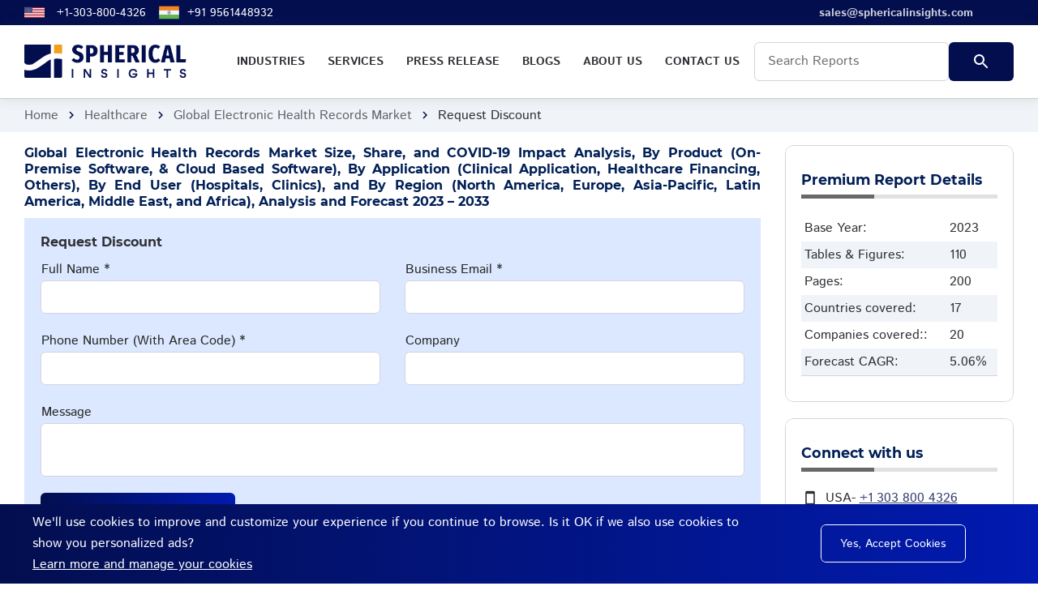

--- FILE ---
content_type: text/html; charset=UTF-8
request_url: https://www.sphericalinsights.com/request-discount/4092
body_size: 10722
content:
<!DOCTYPE html>
<html lang='en'>
<head>
    <!-- Google Tag Manager -->

<script>(function(w,d,s,l,i){w[l]=w[l]||[];w[l].push({'gtm.start':

new Date().getTime(),event:'gtm.js'});var f=d.getElementsByTagName(s)[0],

j=d.createElement(s),dl=l!='dataLayer'?'&l='+l:'';j.async=true;j.src=

'https://www.googletagmanager.com/gtm.js?id='+i+dl;f.parentNode.insertBefore(j,f);

})(window,document,'script','dataLayer','GTM-PND8WVGQ');</script>
<!-- End Google Tag Manager -->
<script>

    (function(h,o,t,j,a,r){

        h.hj=h.hj||function(){(h.hj.q=h.hj.q||[]).push(arguments)};

        h._hjSettings={hjid:4973894,hjsv:6};

        a=o.getElementsByTagName('head')[0];

        r=o.createElement('script');r.async=1;

        r.src=t+h._hjSettings.hjid+j+h._hjSettings.hjsv;

        a.appendChild(r);

    })(window,document,'https://static.hotjar.com/c/hotjar-','.js?sv=');

</script>
    <meta charset="utf-8">
    <title>Request Discount - Electronic Health Records Market Size, Forecast 2023 - 2033</title>
    <meta name="description" content="Request discount report - Global Electronic Health Records Market Size, Share, and COVID-19 Impact Analysis, By Product (On-Premise Software, & Cloud Based Software), By Application (Clinical Application, Healthcare Financing, Others), By End User (Hospitals, Clinics), and By Region (North America, Europe, Asia-Pacific, Latin America, Middle East, and Africa), Analysis and Forecast 2023 – 2033">
    <meta name="keywords" content="Market Research Reports, Industry Analysis, Business Intelligence, Market Size, Forecast, Market Survey, Competitive Intelligenceinquiry">
    <meta http-equiv="X-UA-Compatible" content="IE=edge">
    <meta name="viewport" content="width=device-width, initial-scale=1, maximum-scale=2">
    <link rel="icon" href="https://www.sphericalinsights.com/assets/img/sphericalinsights-favicon.png" type="image/x-icon">
    <link rel="stylesheet" href="https://www.sphericalinsights.com/assets/css/libs.css">
    <link rel="stylesheet" href="https://www.sphericalinsights.com/assets/css/style.css">
    <link rel="preload"
        href="https://www.sphericalinsights.com/assets/fonts/istok-web-v15-latin/istok-web-v15-latin-regular.woff2" as="font"
        type="font/woff2" crossorigin>
    <link rel="preload" href="https://www.sphericalinsights.com/assets/fonts/istok-web-v15-latin/istok-web-v15-latin-700.woff2"
        as="font" type="font/woff2" crossorigin>
    <link rel="preload" href="https://www.sphericalinsights.com/assets/fonts/montserrat-v15-latin/montserrat-v15-latin-700.woff2"
        as="font" type="font/woff2" crossorigin>
    <link rel="preload" href="https://www.sphericalinsights.com/assets/fonts/montserrat-v15-latin/montserrat-v15-latin-600.woff2"
        as="font" type="font/woff2" crossorigin>
    <link rel="preload" href="https://www.sphericalinsights.com/assets/fonts/material-icons/material-icons.woff2" as="font"
        type="font/woff2" crossorigin>
    <link rel="preload" href="https://www.sphericalinsights.com/assets/fonts/material-icons/material-icons-outlined.woff2"
        as="font" type="font/woff2" crossorigin>

        <meta name="robots" content="noindex, nofollow">
    <link rel="canonical" href="https://www.sphericalinsights.com/request-discount/4092">
    <meta property="og:title" content="Request Discount - Electronic Health Records Market Size, Forecast 2023 - 2033" />
    <meta property="og:description" content="Request discount report - Global Electronic Health Records Market Size, Share, and COVID-19 Impact Analysis, By Product (On-Premise Software, & Cloud Based Software), By Application (Clinical Application, Healthcare Financing, Others), By End User (Hospitals, Clinics), and By Region (North America, Europe, Asia-Pacific, Latin America, Middle East, and Africa), Analysis and Forecast 2023 – 2033" />
    <meta property="og:site_name" content="Spherical Insights" />
    <meta property="og:locale" content="en_us" />
    <meta property="og:type" content="article" />
    <meta property="og:url" content="https://www.sphericalinsights.com/request-discount/4092" />
    <meta property="og:image" content="https://www.sphericalinsights.com/assets/img/sphericalinsights-logo.png" />
    <meta name="twitter:card" content="summary" />
    <meta name="twitter:url" content="https://www.sphericalinsights.com/request-discount/4092" />
    <meta name="twitter:title" content="Request Discount - Electronic Health Records Market Size, Forecast 2023 - 2033" />
    <meta name="twitter:description" content="Request discount report - Global Electronic Health Records Market Size, Share, and COVID-19 Impact Analysis, By Product (On-Premise Software, & Cloud Based Software), By Application (Clinical Application, Healthcare Financing, Others), By End User (Hospitals, Clinics), and By Region (North America, Europe, Asia-Pacific, Latin America, Middle East, and Africa), Analysis and Forecast 2023 – 2033" />
    <meta name="twitter:image" content="https://www.sphericalinsights.com/assets/img/sphericalinsights-logo.png" />
    <meta name="twitter:site" content="@" />
            <!-- Global site tag (gtag.js) - Google Analytics -->
    <script async src="https://www.googletagmanager.com/gtag/js?id=UA-237442195-1"></script>
    <script>
    window.dataLayer = window.dataLayer || [];

    function gtag() {
        dataLayer.push(arguments);
    }
    gtag('js', new Date());

    gtag('config', 'UA-237442195-1');
    </script>
        <style>
    .header-fixed {
        background-color: #fff
    }

    .main-mnu .submenu {
        padding: 10px 20px;
        position: absolute;
        left: 0;
        top: 150%;
        width: 800px;
        text-align: left;
        background-color: #f0f4f8;
        z-index: 9999;
        opacity: 0;
        visibility: hidden;
        -webkit-transition: .3s ease-in-out;
        -moz-transition: .3s ease-in-out;
        -ms-transition: .3s ease-in-out;
        -o-transition: .3s ease-in-out;
        transition: .3s ease-in-out
    }

    .main-mnu .submenu li:first-child {
        border-top: none
    }

    .main-mnu .submenu>li {
        border-top: 1px solid #333
    }

    .main-mnu .submenu li>a {
        display: block;
        color: #093587;
        box-shadow: var(--el-box-shadow) text-decoration: none;
        padding: 0 0 0 20px;
        line-height: 45px;
        -webkit-transition: .3s ease-in-out;
        -moz-transition: .3s ease-in-out;
        -ms-transition: .3s ease-in-out;
        -o-transition: .3s ease-in-out;
        transition: .3s ease-in-out
    }

    .main-mnu ul li:hover>.submenu {
        top: 100%;
        opacity: 1;
        visibility: visible
    }

    .tabs-nav a.active,
    .tabs-nav a:hover {
        background: #21488f;
        color: #fff
    }

    .tabs-nav a::after {
        background-color: #21488f
    }

    .main-mnu .submenu li a {
        text-transform: none
    }

    .main-mnu .submenu li {
        border-bottom: 1px solid #ababab
    }

    .header-fixed .main-mnu-list>li {
        line-height: 48px
    }

    .desc-body p {
        margin-bottom: 0
    }

    .desc-body a {
        word-wrap: break-word;
    }


    .tabs-nav a {
        background: #e1e1e1;
        padding: 10px;
        color: #4d4d4d;
        text-align: center;
        margin-right: .5rem;
        font-weight: 700;
        text-decoration: none;
    }

    .tabs-nav a:last-child {
        margin-right: 0;
    }

    .btn-buy {
        background: #ed5e3e;
        background: linear-gradient(to right, #db4d2d 0, #ed5e3e 100%)
    }

    .btn-cust {
        background: #255c28;
        background: linear-gradient(to right, #565658 0, #989399 100%)
    }

    .btn-buy:hover {
        background: #000
    }

    .news-post-title {
        text-align: justify;
        font-size: 1rem;
        color: #001f56
    }

    .news-post-header {
        padding: 1rem;
        background-color: #dbe8ff;
        margin: 0
    }

    .sidebar h3 {
        margin-bottom: 20px;
        padding-bottom: 7px;
        position: relative;
        border-bottom: 5px solid #e1e1e1;
        font-size: 1.1rem;
        color: #001f56
    }

    .sidebar h3:before {
        position: absolute;
        background: #686868;
        height: 5px;
        content: '';
        width: 90px;
        bottom: -5px;
        left: 0
    }

    .tabs-item {
        padding-top: 10px
    }

    .bread-crumbs {
        padding: .5rem 0
    }

    .main-inner {
        overflow: unset
    }

    .main-mnu-list>li a:hover {
        background: #f49f1c
    }

    @media only screen and (min-width:768px) {
        .tabs-nav a {
            width: 25%
        }
    }

    @media only screen and (max-width:767px) {
        .col-6 {
            flex: 0 0 100%;
            max-width: 100%;
        }

        .tabs-nav a {
            width: 100%;
            margin-right: 0
        }

        .col-1,
        .col-2,
        .col-3,
        .col-4,
        .col-5,
        .col-6,
        .col-7,
        .col-8,
        .col-9,
        .col-10,
        .col-11,
        .col-12,
        .col,
        .col-auto,
        .col-sm-1,
        .col-sm-2,
        .col-sm-3,
        .col-sm-4,
        .col-sm-5,
        .col-sm-6,
        .col-sm-7,
        .col-sm-8,
        .col-sm-9,
        .col-sm-10,
        .col-sm-11,
        .col-sm-12,
        .col-sm,
        .col-sm-auto,
        .col-md-1,
        .col-md-2,
        .col-md-3,
        .col-md-4,
        .col-md-5,
        .col-md-6,
        .col-md-7,
        .col-md-8,
        .col-md-9,
        .col-md-10,
        .col-md-11,
        .col-md-12,
        .col-md,
        .col-md-auto,
        .col-lg-1,
        .col-lg-2,
        .col-lg-3,
        .col-lg-4,
        .col-lg-5,
        .col-lg-6,
        .col-lg-7,
        .col-lg-8,
        .col-lg-9,
        .col-lg-10,
        .col-lg-11,
        .col-lg-12,
        .col-lg,
        .col-lg-auto,
        .col-xl-1,
        .col-xl-2,
        .col-xl-3,
        .col-xl-4,
        .col-xl-5,
        .col-xl-6,
        .col-xl-7,
        .col-xl-8,
        .col-xl-9,
        .col-xl-10,
        .col-xl-11,
        .col-xl-12,
        .col-xl,
        .col-xl-auto {
            padding: 0
        }

        nav.header-fixed .justify-content-between {
            justify-content: left !important
        }

        nav.header-fixed .logo {
            margin-left: 0px
        }

        .col-lgg-2 {
            max-width: 100% !important;
        }

        .cust-col2-rd .col-lg-2 {
            max-width: 50%;
        }

        .cust-col2-rd .btn {
            float: none !important;
            margin: 0 auto;
            margin-top: 20px;
            margin-bottom: 10px;
        }

        .cust-col2-rd {
            text-align: center
        }

        .desc-body img {
            width: 100% !important;
            height: auto !important
        }

        .desc-body .table-responsive-outer table {
            width: 100% !important
        }

        .pricing-item-badge {
            display: none
        }

        .left-price-head {
            margin-left: 0 !important
        }

        .intro-item::after {
            background-color: transparent;
        }
    }

    .lead-form .form-field.focus .form-field-label {
        opacity: 100;
        visibility: visible;
        transform: none;
    }

    .table-responsive table {
        width: 100%
    }
    </style>
</head>

<body>
    <!-- Google Tag Manager (noscript) -->

<noscript><iframe src="https://www.googletagmanager.com/ns.html?id=GTM-PND8WVGQ"

height="0" width="0" style="display:none;visibility:hidden"></iframe></noscript>

<!-- End Google Tag Manager (noscript) -->
    <main class="main">
        <div class="main-inner">
            <!-- Begin mobile main menu -->
            <nav class="mmm">
                <div class="mmm-content">
                    <ul class="mmm-list">
                        <li><a href="https://www.sphericalinsights.com/reports">Industries</a></li>
                        <li><a href="https://www.sphericalinsights.com/services">Services</a></li>
                        <li><a href="https://www.sphericalinsights.com/press">Press Release</a></li>
                        <li><a href="https://www.sphericalinsights.com/blogs">Blogs</a></li>
                        <li><a href="https://www.sphericalinsights.com/about-us">About us</a></li>
                        <li><a href="https://www.sphericalinsights.com/contact-us">Contact Us</a></li>
                    </ul>
                </div>
            </nav>
            <!-- End mobile main menu -->
            <!-- Begin header -->
            <header class="header">
                <nav class="header-top" style="background: linear-gradient(to right, #030e4f 0%, #030e4f 100%);
    padding: 3px 0;    font-size: 14px;">
                    <div class="container">
                        <div class="row align-items-center justify-content-between">
                            <div class="col-auto">
                                <!-- Begin header top info -->
                                <ul class="header-top-info">
                                    <li>
                                        <a target="_blank" href="tel:+13038004326" class="formingHrefTel">
                                            <svg xmlns="http://www.w3.org/2000/svg"
                                                xmlns:xlink="http://www.w3.org/1999/xlink" width="25" height="17"
                                                viewBox="0 0 7410 3900" style="margin-right:15px">
                                                <rect width="7410" height="3900" fill="#b22234" />
                                                <path d="M0,450H7410m0,600H0m0,600H7410m0,600H0m0,600H7410m0,600H0"
                                                    stroke="#fff" stroke-width="300" />
                                                <rect width="2964" height="2100" fill="#3c3b6e" />
                                                <g fill="#fff">
                                                    <g id="s18">
                                                        <g id="s9">
                                                            <g id="s5">
                                                                <g id="s4">
                                                                    <path id="s"
                                                                        d="M247,90 317.534230,307.082039 132.873218,172.917961H361.126782L176.465770,307.082039z" />
                                                                    <use xlink:href="#s" y="420" />
                                                                    <use xlink:href="#s" y="840" />
                                                                    <use xlink:href="#s" y="1260" />
                                                                </g>
                                                                <use xlink:href="#s" y="1680" />
                                                            </g>
                                                            <use xlink:href="#s4" x="247" y="210" />
                                                        </g>
                                                        <use xlink:href="#s9" x="494" />
                                                    </g>
                                                    <use xlink:href="#s18" x="988" />
                                                    <use xlink:href="#s9" x="1976" />
                                                    <use xlink:href="#s5" x="2470" />
                                                </g>
                                            </svg>
                                            <a target="_blank" href="tel:+13038004326"
                                                class="formingHrefTel">+1-303-800-4326</a>
                                        </a>
                                    </li>
                                    <!--<li>
                            <a target="_blank" href="tel:18887771234" class="formingHrefTel">
								<svg xmlns="http://www.w3.org/2000/svg" id="flag-icons-ae" viewBox="0 0 640 480" width="25" height="17">
									<path fill="#00732f" d="M0 0h640v160H0z"/>
									<path fill="#fff" d="M0 160h640v160H0z"/>
									<path d="M0 320h640v160H0z"/>
									<path fill="red" d="M0 0h220v480H0z"/>
								</svg>
                                <a target="_blank" href="tel:+19379470908" class="formingHrefTel">+1-937-947-0908</a>
                            </a>
                        </li>-->
                                    <li>
                                        <a target="_blank" href="tel:+919561448932" class="formingHrefTel">

                                            <svg xmlns="http://www.w3.org/2000/svg" data-name="Layer 1"
                                                viewBox="0 0 130 130" width="25" height="25"
                                                style="margin-right: 10px;">
                                                <rect width="128" height="35.15" x="1" y="47.42" fill="#f0f5f9" />
                                                <rect width="128" height="27.09" x="1" y="24.36" fill="#f28623" />
                                                <rect width="128" height="27.09" x="1" y="78.55" fill="#65b54e" />
                                                <circle cx="65" cy="65" r="10.38" fill="#00247d"
                                                    transform="rotate(-13.28 65 65.03)" />
                                                <path fill="#f0f5f9"
                                                    d="M69.11,73.37l.35-.85a.85.85,0,0,1,.78-.52h.92a.84.84,0,0,0,.84-.84v-.92a.85.85,0,0,1,.52-.78l.85-.35a.85.85,0,0,0,.46-1.1l-.36-.85a.84.84,0,0,1,.19-.91l.65-.65a.84.84,0,0,0,0-1.19l-.65-.65a.85.85,0,0,1-.18-.92l.35-.85a.84.84,0,0,0-.46-1.1l-.85-.35a.85.85,0,0,1-.52-.78v-.92a.84.84,0,0,0-.84-.84h-.92a.85.85,0,0,1-.78-.52l-.35-.85a.85.85,0,0,0-1.1-.46l-.85.36a.84.84,0,0,1-.91-.19l-.65-.65a.84.84,0,0,0-1.19,0l-.65.65a.85.85,0,0,1-.92.18L62,56.17a.84.84,0,0,0-1.1.46l-.35.85a.85.85,0,0,1-.78.52h-.92a.84.84,0,0,0-.84.84v.92a.85.85,0,0,1-.52.78l-.85.35a.85.85,0,0,0-.46,1.1l.36.85a.84.84,0,0,1-.19.91l-.65.65a.84.84,0,0,0,0,1.19l.65.65a.85.85,0,0,1,.18.92l-.35.85a.84.84,0,0,0,.46,1.1l.85.35a.85.85,0,0,1,.52.78v.92a.84.84,0,0,0,.84.84h.92a.85.85,0,0,1,.78.52l.35.85a.85.85,0,0,0,1.1.46l.85-.36a.84.84,0,0,1,.91.19l.65.65a.84.84,0,0,0,1.19,0l.65-.65a.85.85,0,0,1,.92-.18l.85.35A.84.84,0,0,0,69.11,73.37Z" />
                                                <path fill="#00247d"
                                                    d="M65.06 56.76L65 56.39l-.06.37a25.29 25.29 0 0 0 0 7.67l.06.37.06-.37A25.29 25.29 0 0 0 65.06 56.76zM65.06 65.57L65 65.2l-.06.37a25.29 25.29 0 0 0 0 7.67l.06.37.06-.37A25.29 25.29 0 0 0 65.06 65.57zM73.24 65.06l.37-.06-.37-.06a25.29 25.29 0 0 0-7.67 0L65.2 65l.37.06A25.29 25.29 0 0 0 73.24 65.06zM64.43 65.06L64.8 65l-.37-.06a25.29 25.29 0 0 0-7.67 0l-.37.06.37.06A25.29 25.29 0 0 0 64.43 65.06zM70.87 59.21l.22-.3-.3.22a24.54 24.54 0 0 0-5.43 5.43l-.22.3.3-.22A24.54 24.54 0 0 0 70.87 59.21zM64.64 65.44l.22-.3-.3.22a24.54 24.54 0 0 0-5.43 5.43l-.22.3.3-.22A24.54 24.54 0 0 0 64.64 65.44zM70.79 70.87l.3.22-.22-.3a24.54 24.54 0 0 0-5.43-5.43l-.3-.22.22.3A24.54 24.54 0 0 0 70.79 70.87zM64.56 64.64l.3.22-.22-.3a24.54 24.54 0 0 0-5.43-5.43l-.3-.22.22.3A24.54 24.54 0 0 0 64.56 64.64zM61.9 57.36L61.7 57l.09.37a25 25 0 0 0 2.94 7.09l.19.32-.08-.37A25 25 0 0 0 61.9 57.36zM65.27 65.5l-.19-.32.08.37a25 25 0 0 0 2.94 7.09l.2.32-.09-.37A25 25 0 0 0 65.27 65.5zM72.64 61.9l.32-.2-.37.09a25 25 0 0 0-7.09 2.94l-.32.19.37-.08A25 25 0 0 0 72.64 61.9zM64.5 65.27l.32-.19-.37.08a25 25 0 0 0-7.09 2.94l-.32.2.37-.09A25 25 0 0 0 64.5 65.27zM68.21 57.41L68.3 57l-.2.32a25 25 0 0 0-2.94 7.09l-.08.37.19-.32A25 25 0 0 0 68.21 57.41zM64.84 65.55l.08-.37-.19.32a25 25 0 0 0-2.94 7.09L61.7 73l.2-.32A25 25 0 0 0 64.84 65.55zM72.59 68.21l.37.09-.32-.2a25 25 0 0 0-7.09-2.94l-.37-.08.32.19A25 25 0 0 0 72.59 68.21zM64.45 64.84l.37.08-.32-.19a25 25 0 0 0-7.09-2.94L57 61.7l.32.2A25 25 0 0 0 64.45 64.84z" />
                                                <circle cx="65" cy="65" r="2.06" fill="#00247d" />
                                            </svg>
                                            <a target="_blank" href="tel:+919561448932" class="formingHrefTel">+91
                                                9561448932</a>
                                        </a>
                                    </li>
                                </ul><!-- Ennd header top info -->
                            </div>
                            <div class="col-auto">
                                <div class="header-top-links" style="margin-right: 50px;font-weight: bold;">
                                    <!-- Begin social links -->
                                    <ul class="">
                                        <li>
                                            <a target="_blank" href="mailto:sales@sphericalinsights.com">
                                                <span>sales@sphericalinsights.com</span>
                                            </a>
                                        </li>
                                    </ul><!-- End social links -->
                                </div>
                            </div>
                        </div>
                    </div>
                </nav>
                <!-- Begin header fixed -->
                <nav class="header-fixed" style="padding:0.3rem 0;border-bottom:1px solid #ccc;">
                    <div class="container">
                        <div class="row flex-nowrap align-items-center justify-content-between">
                            <div class="col-auto d-block d-lg-none header-fixed-col">
                                <div class="main-mnu-btn">
                                    <span class="bar bar-1"></span>
                                    <span class="bar bar-2"></span>
                                    <span class="bar bar-3"></span>
                                    <span class="bar bar-4"></span>
                                </div>
                            </div>
                            <div class="col-auto header-fixed-col">
                                <!-- Begin logo -->
                                <a href="https://www.sphericalinsights.com/" class="logo" title="Spherical Insights">
                                    <img src="https://www.sphericalinsights.com/assets/img/sphericalinsights-logo.png"
                                        style="width:200px" alt="Spherical Insights - Logo">
                                </a><!-- End logo -->
                            </div>
                            <div class="col-auto header-fixed-col d-none d-lg-block col-static">
                                <!-- Begin main menu -->
                                <nav class="main-mnu">
                                    <ul class="main-mnu-list">
                                        <li><a target="_blank" href="https://www.sphericalinsights.com/reports"
                                                data-title="Industries"><span>Industries</span></a>
                                            <div class="submenu">
                                                <div class="row">
                                                    <div class="col-lg-4">
                                                        <ul>
                                                            <li><a target="_blank"
                                                                    href="https://www.sphericalinsights.com/reports/category/advanced-materials"
                                                                    class="hover-link"
                                                                    data-title="Advanced Materials"><span>Advanced
                                                                        Materials</span></a></li>
                                                            <li><a target="_blank"
                                                                    href="https://www.sphericalinsights.com/reports/category/aerospace-defense"
                                                                    class="hover-link"
                                                                    data-title="Aerospace &amp; Defense"><span>Aerospace
                                                                        &amp; Defense</span></a></li>
                                                            <li><a target="_blank"
                                                                    href="https://www.sphericalinsights.com/reports/category/agriculture"
                                                                    class="hover-link"
                                                                    data-title="Agriculture"><span>Agriculture</span></a>
                                                            </li>
                                                            <li><a target="_blank"
                                                                    href="https://www.sphericalinsights.com/reports/category/automotive-transportation"
                                                                    class="hover-link"
                                                                    data-title="Automotive &amp; Transportation"><span>Automotive
                                                                        &amp; Transportation</span></a></li>
                                                            <li><a target="_blank"
                                                                    href="https://www.sphericalinsights.com/reports/category/banking-financial"
                                                                    class="hover-link"
                                                                    data-title="Banking &amp; Financial"><span>Banking
                                                                        &amp; Financial</span></a></li>
                                                            <li><a target="_blank"
                                                                    href="https://www.sphericalinsights.com/reports/category/chemicals-materials"
                                                                    class="hover-link"
                                                                    data-title="Chemicals &amp; Materials"><span>Chemicals
                                                                        &amp; Materials</span></a></li>
                                                        </ul>
                                                    </div>
                                                    <div class="col-lg-4">
                                                        <ul>
                                                            <li><a target="_blank"
                                                                    href="https://www.sphericalinsights.com/reports/category/construction-manufacturing"
                                                                    class="hover-link"
                                                                    data-title="Construction & Manufacturing"><span>Construction
                                                                        & Manufacturing</span></a></li>
                                                            <li><a target="_blank"
                                                                    href="https://www.sphericalinsights.com/reports/category/consumer-goods"
                                                                    class="hover-link"
                                                                    data-title="Consumer Goods"><span>Consumer
                                                                        Goods</span></a></li>
                                                            <li><a target="_blank"
                                                                    href="https://www.sphericalinsights.com/reports/category/electronics-ict-media"
                                                                    class="hover-link"
                                                                    data-title="Electronics, ICT & Media"><span>Electronics,
                                                                        ICT & Media</span></a></li>
                                                            <li><a target="_blank"
                                                                    href="https://www.sphericalinsights.com/reports/category/energy-power"
                                                                    class="hover-link"
                                                                    data-title="Energy & Power"><span>Energy &
                                                                        Power</span></a></li>
                                                            <li><a target="_blank"
                                                                    href="https://www.sphericalinsights.com/reports/category/food-beverages"
                                                                    class="hover-link"
                                                                    data-title="Food & Beverages"><span>Food &
                                                                        Beverages</span></a></li>
                                                        </ul>
                                                    </div>
                                                    <div class="col-lg-4">
                                                        <ul>
                                                            <li><a target="_blank"
                                                                    href="https://www.sphericalinsights.com/reports/category/healthcare"
                                                                    class="hover-link"
                                                                    data-title="Healthcare"><span>Healthcare</span></a>
                                                            </li>
                                                            <li><a target="_blank"
                                                                    href="https://www.sphericalinsights.com/reports/category/information-technology"
                                                                    class="hover-link"
                                                                    data-title="Information & Technology"><span>Information
                                                                        & Technology</span></a></li>
                                                            <li><a target="_blank"
                                                                    href="https://www.sphericalinsights.com/reports/category/machinery-equipment"
                                                                    class="hover-link"
                                                                    data-title="Machinery & Equipment"><span>Machinery &
                                                                        Equipment</span></a></li>
                                                            <li><a target="_blank"
                                                                    href="https://www.sphericalinsights.com/reports/category/semiconductors-electronics"
                                                                    class="hover-link"
                                                                    data-title="Semiconductors & Electronics"><span>Semiconductors
                                                                        & Electronics</span></a></li>
                                                            <li><a target="_blank"
                                                                    href="https://www.sphericalinsights.com/reports/category/specialty-fine-chemicals"
                                                                    class="hover-link"
                                                                    data-title="Specialty & Fine Chemicals"><span>Specialty
                                                                        & Fine Chemicals</span></a></li>
                                                        </ul>
                                                    </div>
                                                </div>
                                            </div>
                                        </li>
                                        <li><a target="_blank" href="https://www.sphericalinsights.com/services"
                                                data-title="Services"><span>Services</span></a></li>
                                        <li><a target="_blank" href="https://www.sphericalinsights.com/press"
                                                data-title="Press Release"><span>Press Release</span></a></li>
                                        <li><a target="_blank" href="https://www.sphericalinsights.com/blogs"
                                                data-title="Blogs"><span>Blogs</span></a></li>
                                        <li><a target="_blank" href="https://www.sphericalinsights.com/about-us"
                                                data-title="About us"><span>About us</span></a></li>
                                        <li><a target="_blank" href="https://www.sphericalinsights.com/contact-us"
                                                data-title="Contact Us"><span>Contact Us</span></a></li>
                                        <li style="line-height: 24px;">
                                            <form action="https://www.sphericalinsights.com/search" method="get" style="display:flex">
                                                <div class="form-field" style="margin-bottom:0">
                                                    <input type="text" class="form-field-input" name="searchfor"
                                                        autocomplete="off" required placeholder="Search Reports"
                                                        style="color:#000;">
                                                </div>
                                                <div class="form-btn">
                                                    <button type="submit" class="btn ripple"
                                                        style="background:linear-gradient(to right, #030e4e 0%, #030e4e 100%);"><span><svg
                                                                class="search-svg" xmlns="http://www.w3.org/2000/svg"
                                                                height="24px" viewBox="0 0 24 24" width="24px"
                                                                fill="#fff">
                                                                <path d="M0 0h24v24H0z" fill="none"></path>
                                                                <path
                                                                    d="M15.5 14h-.79l-.28-.27C15.41 12.59 16 11.11 16 9.5 16 5.91 13.09 3 9.5 3S3 5.91 3 9.5 5.91 16 9.5 16c1.61 0 3.09-.59 4.23-1.57l.27.28v.79l5 4.99L20.49 19l-4.99-5zm-6 0C7.01 14 5 11.99 5 9.5S7.01 5 9.5 5 14 7.01 14 9.5 11.99 14 9.5 14z">
                                                                </path>
                                                            </svg></span><span class="el-ripple-circle"></span></button>
                                                </div>
                                            </form>
                                        </li>
                                    </ul>
                                </nav><!-- End main menu -->
                            </div>
                        </div>
                    </div>
                </nav><!-- End header fixed -->
            </header><!-- End header -->
                        
                        <nav class="bread-crumbs">
				<div class="container">
					<div class="row">
						<div class="col-12">
							<ul class="bread-crumbs-list">
								<li><a href="https://www.sphericalinsights.com/">Home</a><i class="material-icons md-18">chevron_right</i></li>
								<li><a href="https://www.sphericalinsights.com/reports/category/healthcare">Healthcare</a><i class="material-icons md-18">chevron_right</i></li>
                                <li><a href="https://www.sphericalinsights.com/reports/electronic-health-records-market">Global Electronic Health Records Market</a><i class="material-icons md-18">chevron_right</i></li>
								<li>Request Discount</li>
							</ul>
						</div>
					</div>
				</div>
			</nav>
            <div class="section" style="padding: 1rem 0;">
				<div class="container">
					<div class="row">
						<div class="col-lg-9 col-md-4 col-sm-4 col-6 item">
							<div class="news-post">
								<header class="news-post-header" style="background-color:transparent;padding:0px;padding-bottom:10px">
									<h1 class="news-post-title" style="margin-bottom:0;">Global Electronic Health Records Market Size, Share, and COVID-19 Impact Analysis, By Product (On-Premise Software, & Cloud Based Software), By Application (Clinical Application, Healthcare Financing, Others), By End User (Hospitals, Clinics), and By Region (North America, Europe, Asia-Pacific, Latin America, Middle East, and Africa), Analysis and Forecast 2023 – 2033</h1>
								</header>
                                <form action="https://www.sphericalinsights.com/submit-lead" method="post" class="contact-form contact-form-padding" novalidate="novalidate" style="padding: 20px;background-color:#dbe8ff;">
                                    <!-- Begin hidden Field for send form -->
                                    <input type="hidden" name="formsubject" value="Request Discount">
                                    <input type="hidden" name="id" value="4092">
                                    <input type="hidden" name="ip" value="18.190.28.169">
                                    <input type="hidden" name="affiliatecode" value="">
                                    <input type="text" class="form-field-input" name="emptyfield" autocomplete="off" style='display:none;'>
                                    <!-- End hidden Field for send form -->
                                    <div class="row gutters-default lead-form">
                                        <div class="col-12">
                                            <h3 style="font-size:16px;margin-bottom:0;padding-bottom: 10px;">Request Discount</h3>
                                        </div>
                                        <div class="col-xl-6 col-sm-6 col-12">
                                            <div class="form-field">
                                                <label for="contact-name" class="form-field-label">Full Name *</label>
                                                <input type="text" class="form-field-input" name="ContactName" autocomplete="off" required="required" id="contact-name">
                                            </div>
                                        </div>
                                        <div class="col-xl-6 col-12">
                                            <div class="form-field">
                                                <label for="contact-email" class="form-field-label">Business Email *</label>
                                                <input type="email" class="form-field-input" name="ContactEmail" autocomplete="off" required="required" id="contact-email">
                                            </div>
                                        </div>
                                        <div class="col-xl-6 col-sm-6 col-12">
                                            <div class="form-field">
                                                <label for="contact-phone" class="form-field-label">Phone Number (With Area Code) *</label>
                                                <input type="tel" class="form-field-input mask-phone" name="ContactPhone" autocomplete="off" required="required" id="contact-phone">
                                            </div>
                                        </div>
                                        <div class="col-xl-6 col-12">
                                            <div class="form-field">
                                                <label for="contact-company" class="form-field-label">Company</label>
                                                <input type="text" class="form-field-input" name="ContactCompany" autocomplete="off" id="contact-company">
                                                <input type="text" class="form-field-input" name="emptyfield" autocomplete="off" style='display:none;'>
                                            </div>
                                        </div>
                                        <div class="col-12">
                                            <div class="form-field">
                                                <label for="contact-message" class="form-field-label">Message</label>
                                                <textarea name="ContactMessage" class="form-field-input" id="contact-message" cols="30" rows="2"></textarea>
                                            </div>
                                        </div>
                                        <div class="col-12">
                                            <div class="form-btn">
                                                <button type="submit" class="btn btn-w240 ripple"><span>Submit</span><span class="el-ripple-circle"></span><span class="el-ripple-circle"></span></button>
                                            </div>
                                        </div>
                                        <p class="pt-3">Your personal details will remain secure and confidential -  <a target="_blank" href="https://www.sphericalinsights.com/privacy-policy" class="text-black"> <b>Privacy Policy</b></a></p>
                                    </div>
                                </form>
							</div>
						</div>
                        <style>.header  .main-mnu-list > li{line-height: 48px;}.desc-body p{margin-bottom:0}.tabs-nav li{background:#e1e1e1;padding:10px;color:#4d4d4d;;}.btn-buy{background: #ed5e3e;
                            background:linear-gradient(to right, #db4d2d 0%, #ed5e3e 100%);}.btn-cust{background: #255c28;
                            background:linear-gradient(to right, #565658 0%, #989399 100%)}.btn-buy:hover{background:#000;}.news-post-title{text-align:justify;font-size:1rem;color:#001f56}.news-post-header{padding:1rem;background-color:#dbe8ff;margin: 0;}
                            .sidebar h3 {
  margin-bottom: 20px;
  padding-bottom: 7px;
  position: relative;
  border-bottom: 5px solid #e1e1e1;font-size: 1.1rem;color:#001f56
}.sidebar h3:before {
  position: absolute;
  background:#686868;
  height: 5px;
  content: '';
  width: 90px;
  bottom: -5px;
  left: 0;
}.tabs-nav li{text-align: center;margin-right: 0.5rem;}.tabs-item{padding-top:10px}.bread-crumbs{padding: 0.5rem 0;}@media only screen and (min-width:768px){.tabs-nav li{width:25%}}.main-inner{overflow:unset}.contact-form .form-field-label{position:relative;padding:0;color: #282828;}.contact-form input, .contact-form textarea{padding:7px 10px;background-color: #fff;}</style>
                        <div class="col-lg-3 col-md-4 col-sm-4 col-6 sidebar">
                        <div class="reviews-item item-style"  style="height:auto;margin-bottom:20px">
                                <h3>Premium Report Details</h3>
	                            <div class="table-responsive-outer"><div class="table-responsive"><table class="sidebar-table">
									<tbody>
										<tr><td>Base Year:</td><td>2023</td></tr><tr><td>Tables & Figures:</td><td>110</td></tr><tr><td>Pages:</td><td>200</td></tr><tr><td>Countries covered:</td><td>17</td></tr><tr><td>Companies covered::</td><td>20</td></tr><tr><td>Forecast CAGR:</td><td>5.06%</td></tr>										
							
									</tbody>
								</table></div></div>
                            </div>

                            <div class="reviews-item item-style" style="height:auto;margin-bottom:20px">
                                <h3>Connect with us</h3>
                                <ul class="footer-contacts" style="padding:0;margin:0">
                                    <li>
                                        <i class="material-icons md-22 footer-contact-tel">smartphone</i>
                                        <div class="footer-contact-info" style="color: #000;">
                                            USA- <a target="_blank" href="tel:+13038004326" class="formingHrefTel">+1 303 800 4326</a>
                                        </div>
                                    </li>
                                    <li>
                                        <i class="material-icons md-22 footer-contact-tel">smartphone</i>
                                        <div class="footer-contact-info" style="color: #000;">
											APAC- <a target="_blank" href="tel:+919561448932" class="formingHrefTel">+91 9561448932</a>
										</div>
                                    </li>
                                    <li>
                                        <i class="material-icons md-22 footer-contact-email">email</i>
                                        <div class="footer-contact-info">
                                            <a href="mailto:sales@sphericalinsights.com">sales@sphericalinsights.com</a>
                                        </div>
                                    </li>
                                    <li>
                                        <i class="material-icons md-22 footer-contact-email">email</i>
                                        <div class="footer-contact-info">
                                            <a href="mailto:inquiry@sphericalinsights.com">inquiry@sphericalinsights.com</a>
                                        </div>
                                    </li>
                                </ul>
                            </div>
                        </div>
					</div>
				</div>
			</div>            <!-- Begin footer -->
        </div>
        <footer class="footer"
            style="background-image:url(https://cdn.pixabay.com/photo/2015/05/20/06/04/continents-774842_960_720.jpg);background-position:center;background-repeat:no-repeat;background-size:cover;">
            <div class="footer-main" style="background:linear-gradient(to right, #000000ed 0%, #000a46eb 100%);">
                <div class="container">
                    <div class="row items">
                        <div class="col-lg-3 col-md-6 col-12 item">
                            <div class="footer-item">
                                <p class="footer-item-heading">Industries</p>
                                <nav class="footer-nav">
                                    <ul class="footer-mnu">
                                        <li><a target="_blank"
                                                href="https://www.sphericalinsights.com/reports/category/advanced-materials"
                                                class="hover-link" data-title="Advanced Materials"><span>Advanced
                                                    Materials</span></a></li>
                                        <li><a target="_blank"
                                                href="https://www.sphericalinsights.com/reports/category/aerospace-defense"
                                                class="hover-link" data-title="Aerospace &amp; Defense"><span>Aerospace
                                                    &amp; Defense</span></a></li>
                                        <li><a target="_blank" href="https://www.sphericalinsights.com/reports/category/agriculture"
                                                class="hover-link" data-title="Agriculture"><span>Agriculture</span></a>
                                        </li>
                                        <li><a target="_blank"
                                                href="https://www.sphericalinsights.com/reports/category/automotive-transportation"
                                                class="hover-link"
                                                data-title="Automotive &amp; Transportation"><span>Automotive &amp;
                                                    Transportation</span></a></li>
                                        <li><a target="_blank"
                                                href="https://www.sphericalinsights.com/reports/category/banking-financial"
                                                class="hover-link" data-title="Banking &amp; Financial"><span>Banking
                                                    &amp; Financial</span></a></li>
                                        <li><a target="_blank"
                                                href="https://www.sphericalinsights.com/reports/category/chemicals-materials"
                                                class="hover-link"
                                                data-title="Chemicals &amp; Materials"><span>Chemicals &amp;
                                                    Materials</span></a></li>
                                        <li><a target="_blank"
                                                href="https://www.sphericalinsights.com/reports/category/construction-manufacturing"
                                                class="hover-link"
                                                data-title="Construction & Manufacturing"><span>Construction &
                                                    Manufacturing</span></a></li>
                                        <li><a target="_blank"
                                                href="https://www.sphericalinsights.com/reports/category/consumer-goods"
                                                class="hover-link" data-title="Consumer Goods"><span>Consumer
                                                    Goods</span></a></li>
                                    </ul>
                                </nav>
                            </div>
                        </div>
                        <div class="col-lg-3 col-md-6 col-12 item">
                            <div class="footer-item">
                                <p class="footer-item-heading">&nbsp;</p>
                                <nav class="footer-nav">
                                    <ul class="footer-mnu">
                                        <li><a target="_blank"
                                                href="https://www.sphericalinsights.com/reports/category/electronics-ict-media"
                                                class="hover-link"
                                                data-title="Electronics, ICT & Media"><span>Electronics, ICT &
                                                    Media</span></a></li>
                                        <li><a target="_blank" href="https://www.sphericalinsights.com/reports/category/energy-power"
                                                class="hover-link" data-title="Energy & Power"><span>Energy &
                                                    Power</span></a></li>
                                        <li><a target="_blank"
                                                href="https://www.sphericalinsights.com/reports/category/food-beverages"
                                                class="hover-link" data-title="Food & Beverages"><span>Food &
                                                    Beverages</span></a></li>
                                        <li><a target="_blank" href="https://www.sphericalinsights.com/reports/category/healthcare"
                                                class="hover-link" data-title="Healthcare"><span>Healthcare</span></a>
                                        </li>
                                        <li><a target="_blank"
                                                href="https://www.sphericalinsights.com/reports/category/information-technology"
                                                class="hover-link"
                                                data-title="Information & Technology"><span>Information &
                                                    Technology</span></a></li>
                                        <li><a target="_blank"
                                                href="https://www.sphericalinsights.com/reports/category/machinery-equipment"
                                                class="hover-link" data-title="Machinery & Equipment"><span>Machinery &
                                                    Equipment</span></a></li>
                                        <li><a target="_blank"
                                                href="https://www.sphericalinsights.com/reports/category/semiconductors-electronics"
                                                class="hover-link"
                                                data-title="Semiconductors & Electronics"><span>Semiconductors &
                                                    Electronics</span></a></li>
                                        <li><a target="_blank"
                                                href="https://www.sphericalinsights.com/reports/category/specialty-fine-chemicals"
                                                class="hover-link"
                                                data-title="Specialty & Fine Chemicals"><span>Specialty & Fine
                                                    Chemicals</span></a></li>
                                    </ul>
                                </nav>
                            </div>
                        </div>
                        <div class="col-lg-2 col-md-6 col-12 item">
                            <div class="footer-item">
                                <p class="footer-item-heading">Links</p>
                                <nav class="footer-nav">
                                    <ul class="footer-mnu">
                                        <li><a target="_blank" href="https://www.sphericalinsights.com/our-insights" class="hover-link"
                                            data-title="Our Insights"><span>Our Insights</span></a></li>
                                        <li><a target="_blank" href="https://www.sphericalinsights.com/faq" class="hover-link"
                                                data-title="FAQ's"><span>FAQ's</span></a></li>
                                        <li><a target="_blank" href="https://www.sphericalinsights.com/how-to-order" class="hover-link"
                                                data-title="How To Order"><span>How To Order</span></a></li>
                                        <li><a target="_blank" href="https://www.sphericalinsights.com/consulting-services"
                                                class="hover-link" data-title="Consulting Services"><span>Consulting
                                                    Services</span></a></li>
                                        <li><a target="_blank" href="https://www.sphericalinsights.com/privacy-policy"
                                                class="hover-link" data-title="Privacy Policy"><span>Privacy
                                                    Policy</span></a></li>
                                        <li><a target="_blank" href="https://www.sphericalinsights.com/gdpr-policy" class="hover-link"
                                                data-title="GDPR Policy"><span>GDPR Policy</span></a></li>
                                        <li><a target="_blank" href="https://www.sphericalinsights.com/terms-of-use" class="hover-link"
                                                data-title="Terms of Use"><span>Terms of Use</span></a></li>
                                        <li><a target="_blank" href="https://www.sphericalinsights.com/corporate-presentation"
                                                class="hover-link" data-title="Corporate Presentation"><span>Corporate
                                                    Presentation</span></a></li>
                                        <li><a target="_blank" href="https://www.sphericalinsights.com/sitemap.xml" class="hover-link"
                                                data-title="Sitemap"><span>Sitemap</span></a></li>
                                    </ul>
                                </nav>
                            </div>
                        </div>
                        <div class="col-lg-4 col-md-6 col-12 item">
                            <div class="footer-company-info">
                                <div class="footer-company-top">
                                    <p class="footer-item-heading">Our contacts</p>
                                    <div class="footer-company-desc">
                                        <ul class="footer-contacts">
                                            <li>
                                                <i class="material-icons md-22">location_on</i>
                                                <div class="footer-contact-info">
                                                    Spherical Insights LLP.<br />
                                                    East Fountain Circle Drive,
                                                    Mason, Ohio 45040, USA
                                                </div>
                                            </li>
                                            <li>
                                                <i class="material-icons md-22 footer-contact-tel">smartphone</i>
                                                <div class="footer-contact-info">
                                                    USA- <a target="_blank" href="tel:+13038004326"
                                                        class="formingHrefTel">+1 303 800 4326</a>
                                                </div>
                                            </li>
                                            <li>
                                                <i class="material-icons md-22">location_on</i>
                                                <div class="footer-contact-info">
                                                Office No 2, 3rd Floor, Prasanna Pride, S. No. 8, 6A/1B/2A, Saswad RD, Satavwadi, Hadapsar, Pune, Maharashtra 411028 India<br/>
                                                </div>
                                            </li>
                                            
                                            <li>
                                                <i class="material-icons md-22 footer-contact-tel">smartphone</i>
                                                <div class="footer-contact-info">
                                                    APAC- <a target="_blank" href="tel:+919561448932"
                                                        class="formingHrefTel">+91 9561448932</a>
                                                </div>
                                            </li>
                                            <li>
                                                <i class="material-icons md-22 footer-contact-email">email</i>
                                                <div class="footer-contact-info">
                                                    <a target="_blank"
                                                        href="mailto:sales@sphericalinsights.com">sales@sphericalinsights.com</a>
                                                </div>
                                            </li>
                                        </ul>
                                    </div>
                                </div>
                                <ul class="footer-social-links">
                                    <li>
                                        <a target="_blank" href="https://www.facebook.com/sphericalinsights22"
                                            title="Facebook">
                                            <svg viewBox="0 0 320 512">
                                                <use xlink:href="https://www.sphericalinsights.com/assets/img/sprite.svg#facebook-icon">
                                                </use>
                                            </svg>
                                        </a>
                                    </li>
                                    <li>
                                        <a target="_blank"
                                            href="https://www.youtube.com/channel/UCH7lRaPXh6J-IigjP-oNLaw "
                                            title="YouTube">
                                            <svg viewBox="0 0 448 512">
                                                <use xlink:href="https://www.sphericalinsights.com/assets/img/sprite.svg#youtube-icon">
                                                </use>
                                            </svg>
                                        </a>
                                    </li>
                                    <li>
                                        <a target="_blank" href="https://www.linkedin.com/company/spherical-insight/"
                                            title="LinkedIn">
                                            <svg viewBox="0 0 448 512">
                                                <use xlink:href="https://www.sphericalinsights.com/assets/img/sprite.svg#linkedin-icon">
                                                </use>
                                            </svg>
                                        </a>
                                    </li>
                                    <li>
                                        <a target="_blank" href="https://x.com/SInsights_US" title="Twitter">
                                            <svg viewBox="0 0 512 512">
                                                <use xlink:href="https://www.sphericalinsights.com/assets/img/sprite.svg#twitter-icon">
                                                </use>
                                            </svg>
                                        </a>
                                    </li>
                                </ul>
                            </div>
                            <!-- End company info -->
                        </div>
                    </div>
                </div>
            </div>
            <div class="footer-bottom" style="background:linear-gradient(to right, #000000ed 0%, #000a46eb 100%)">
                <div class="container">
                    <div class="row justify-content-between items">
                        <div class="col-md-auto col-12 item">
                            <div class="copyright">© 2026 Spherical Insights. All rights reserved.</div>
                        </div>
                    </div>
                </div>
            </div>
        </footer><!-- End footer -->
    </main><!-- End main -->
    <script src="https://www.sphericalinsights.com/assets/libs/jquery/jquery.min.js"></script>
    <script src="https://www.sphericalinsights.com/assets/libs/lozad/lozad.min.js"></script>
    <script src="https://www.sphericalinsights.com/assets/libs/device/device.js"></script>
    <script src="https://www.sphericalinsights.com/assets/libs/ScrollToFixed/jquery-scrolltofixed-min.js"></script>
    <script src="https://www.sphericalinsights.com/assets/libs/spincrement/jquery.spincrement.min.js"></script>
    <script src="https://www.sphericalinsights.com/assets/libs/jquery-validation-1.19.3/jquery.validate.min.js"></script>
    <script src="https://www.sphericalinsights.com/assets/js/custom2.js"></script>
    <style>
    #cookieConsent {
        min-height: 26px;
        line-height: 26px;
        padding: 10px 40px;
        position: fixed;
        bottom: 0;
        left: 0px;
        right: 0;
        z-index: 9999;
        font-size: 16px;
    }
    </style>
    <div id="cookieConsent" class="bff">
        <div class="row">
            <div id="closeCookieConsent">
            </div>
            <div class="col-lg-9 col-md-6 col-12">
                We'll use cookies to improve and customize your experience if you continue to browse. Is it OK if we
                also
                use cookies to show you personalized ads?<br /><a style="color:#fff"
                    href="https://www.sphericalinsights.com/privacy-policy" target="_blank">Learn
                    more and manage your cookies</a>
            </div>
            <div class="col-lg-3 col-md-6 col-12 bff-container" style="text-align: center;display: block;"><span
                    class="cookieConsentOK btn btn-border btn-small" style="margin-top:15px"
                    onclick="acceptCookieConsent()"><span>Yes,
                        Accept
                        Cookies</span></span></div>
        </div>
    </div>
    <script>
    function setCookie(cname, cvalue, exdays) {
        const d = new Date();
        d.setTime(d.getTime() + (exdays * 24 * 60 * 60 * 1000));
        let expires = "expires=" + d.toUTCString();
        document.cookie = cname + "=" + cvalue + ";" + expires + ";path=/";
    }

    function deleteCookie(cname) {
        const d = new Date();
        d.setTime(d.getTime() + (60 * 1000));
        let expires = "expires=" + d.toUTCString();
        document.cookie = cname + "=;" + expires + ";path=/";
    }

    function getCookie(cname) {
        let name = cname + "=";
        let decodedCookie = decodeURIComponent(document.cookie);
        let ca = decodedCookie.split(';');
        for (let i = 0; i < ca.length; i++) {
            let c = ca[i];
            while (c.charAt(0) == ' ') {
                c = c.substring(1);
            }
            if (c.indexOf(name) == 0) {
                return c.substring(name.length, c.length);
            }
        }
        return "";
    }

    function acceptCookieConsent() {
        deleteCookie('user_cookie_consent');
        setCookie('user_cookie_consent', 1, 1);
        document.getElementById("cookieConsent").style.display = "none";
    }
    let cookie_consent = getCookie("user_cookie_consent");
    if (cookie_consent != "") {
        document.getElementById("cookieConsent").style.display = "none";
    } else {
        document.getElementById("cookieConsent").style.display = "block";
    }
    </script>
</body>

</html>